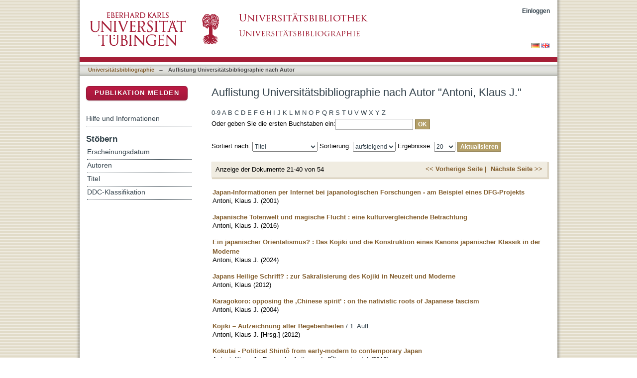

--- FILE ---
content_type: text/html;charset=utf-8
request_url: https://bibliographie.uni-tuebingen.de/xmlui/handle/10900/11221/browse?rpp=20&offset=20&etal=-1&sort_by=-1&type=author&value=Antoni%2C+Klaus+J.&order=ASC
body_size: 60872
content:
<?xml version="1.0" encoding="UTF-8"?>
<!DOCTYPE html PUBLIC "-//W3C//DTD XHTML 1.0 Strict//EN" "http://www.w3.org/TR/xhtml1/DTD/xhtml1-strict.dtd">
<html xmlns="http://www.w3.org/1999/xhtml" class="no-js">
<head>
<meta content="text/html; charset=UTF-8" http-equiv="Content-Type" />
<meta content="IE=edge,chrome=1" http-equiv="X-UA-Compatible" />
<meta content="width=device-width; initial-scale=1.0; maximum-scale=1.0;" name="viewport" />
<link rel="shortcut icon" href="/xmlui/themes/hsbiblio/images/favicon.ico" />
<link rel="apple-touch-icon" href="/xmlui/themes/hsbiblio/images/apple-touch-icon.png" />
<meta name="Generator" content="DSpace 6.3" />
<link type="text/css" rel="stylesheet" media="screen" href="/xmlui/themes/hsbiblio/lib/css/reset.css" />
<link type="text/css" rel="stylesheet" media="screen" href="/xmlui/themes/hsbiblio/lib/css/base.css" />
<link type="text/css" rel="stylesheet" media="screen" href="/xmlui/themes/hsbiblio/lib/css/helper.css" />
<link type="text/css" rel="stylesheet" media="screen" href="/xmlui/themes/hsbiblio/lib/css/jquery-ui-1.8.15.custom.css" />
<link type="text/css" rel="stylesheet" media="screen" href="/xmlui/themes/hsbiblio/lib/css/style.css" />
<link type="text/css" rel="stylesheet" media="screen" href="/xmlui/themes/hsbiblio/lib/css/authority-control.css" />
<link type="text/css" rel="stylesheet" media="screen" href="/xmlui/themes/hsbiblio/../../static/css/uniTuebingen.css" />
<link type="text/css" rel="stylesheet" media="screen" href="/xmlui/themes/hsbiblio/../../static/css/bibliographie.css" />
<link type="text/css" rel="stylesheet" media="handheld" href="/xmlui/themes/hsbiblio/lib/css/handheld.css" />
<link type="text/css" rel="stylesheet" media="print" href="/xmlui/themes/hsbiblio/lib/css/print.css" />
<link type="text/css" rel="stylesheet" media="all" href="/xmlui/themes/hsbiblio/lib/css/media.css" />
<link type="application/opensearchdescription+xml" rel="search" href="https://bibliographie.uni-tuebingen.de:443/xmlui/open-search/description.xml" title="DSpace" />
<script type="text/javascript">
                                //Clear default text of empty text areas on focus
                                function tFocus(element)
                                {
                                        if (element.value == ' '){element.value='';}
                                }
                                //Clear default text of empty text areas on submit
                                function tSubmit(form)
                                {
                                        var defaultedElements = document.getElementsByTagName("textarea");
                                        for (var i=0; i != defaultedElements.length; i++){
                                                if (defaultedElements[i].value == ' '){
                                                        defaultedElements[i].value='';}}
                                }
                                //Disable pressing 'enter' key to submit a form (otherwise pressing 'enter' causes a submission to start over)
                                function disableEnterKey(e)
                                {
                                     var key;

                                     if(window.event)
                                          key = window.event.keyCode;     //Internet Explorer
                                     else
                                          key = e.which;     //Firefox and Netscape

                                     if(key == 13)  //if "Enter" pressed, then disable!
                                          return false;
                                     else
                                          return true;
                                }

                                function FnArray()
                                {
                                    this.funcs = new Array;
                                }

                                FnArray.prototype.add = function(f)
                                {
                                    if( typeof f!= "function" )
                                    {
                                        f = new Function(f);
                                    }
                                    this.funcs[this.funcs.length] = f;
                                };

                                FnArray.prototype.execute = function()
                                {
                                    for( var i=0; i < this.funcs.length; i++ )
                                    {
                                        this.funcs[i]();
                                    }
                                };

                                var runAfterJSImports = new FnArray();
            </script>
<script xmlns:i18n="http://apache.org/cocoon/i18n/2.1" type="text/javascript" src="/xmlui/themes/hsbiblio/lib/js/modernizr-1.7.min.js"> </script>
<title>Auflistung  Universitätsbibliographie nach Autor "Antoni, Klaus J."</title>
</head><!--[if lt IE 7 ]> <body class="ie6"> <![endif]-->
                <!--[if IE 7 ]>    <body class="ie7"> <![endif]-->
                <!--[if IE 8 ]>    <body class="ie8"> <![endif]-->
                <!--[if IE 9 ]>    <body class="ie9"> <![endif]-->
                <!--[if (gt IE 9)|!(IE)]><!--><body><!--<![endif]-->
<div xmlns:i18n="http://apache.org/cocoon/i18n/2.1" xmlns="http://di.tamu.edu/DRI/1.0/" id="page">
<div id="ds-main">
<div id="ds-header-wrapper">
<div class="clearfix" id="ds-header">
<a id="ds-header-logo-link" href="http://www.uni-tuebingen.de" target="_blank">
<span id="ds-header-logo"> </span>
</a>
<a id="ds-header-logo-link" href="https://bibliographie.uni-tuebingen.de">
<span id="ds-header-logo-ub"> </span>
</a>
<h1 class="pagetitle visuallyhidden">Auflistung  Universitätsbibliographie nach Autor "Antoni, Klaus J."</h1>
<h2 xmlns:i18n="http://apache.org/cocoon/i18n/2.1" xmlns="http://di.tamu.edu/DRI/1.0/" class="static-pagetitle visuallyhidden">DSpace Repositorium (Manakin basiert)</h2>
<div xmlns:i18n="http://apache.org/cocoon/i18n/2.1" id="ds-user-box">
<p>
<a href="/xmlui/login">Einloggen</a>
</p>
</div>
</div>
</div>
<div xmlns:i18n="http://apache.org/cocoon/i18n/2.1" id="ds-trail-wrapper">
<div id="ds-language-selection">
<a href="&#10;   &#9;&#9;&#9;&#9;&#9;&#9;&#9;javascript:window.location.search = '?locale-attribute=de';&#10;&#9;&#9;&#9;&#9;&#9;&#9;">
<img src="/xmlui/static/gfx/flag_de.png" />
</a>
<a href="&#10;   &#9;&#9;&#9;&#9;&#9;&#9;&#9;javascript:window.location.search = '?locale-attribute=en';&#10;&#9;&#9;&#9;&#9;&#9;&#9;">
<img src="/xmlui/static/gfx/flag_en.png" />
</a>
</div>
<ul id="ds-trail">
<li class="ds-trail-link first-link ">
<a href="/xmlui/">Publikationsdienste</a>
</li>
<li xmlns:i18n="http://apache.org/cocoon/i18n/2.1" xmlns="http://di.tamu.edu/DRI/1.0/" class="ds-trail-arrow">→</li>
<li class="ds-trail-link ">
<a href="/xmlui/handle/10900/11221">Universitätsbibliographie</a>
</li>
<li class="ds-trail-arrow">→</li>
<li class="ds-trail-link last-link">Auflistung  Universitätsbibliographie nach Autor</li>
<a xmlns:i18n="http://apache.org/cocoon/i18n/2.1" xmlns="http://di.tamu.edu/DRI/1.0/" href="javascript:window.history.back();" id="utue_back_button">« zurück</a>
</ul>
</div>
<div xmlns:i18n="http://apache.org/cocoon/i18n/2.1" class="hidden" id="no-js-warning-wrapper">
<div id="no-js-warning">
<div class="notice failure">JavaScript is disabled for your browser. Some features of this site may not work without it.</div>
</div>
</div>
<div id="ds-content-wrapper">
<div class="clearfix" id="ds-content">
<div id="ds-body">
<h1 class="ds-div-head">Auflistung  Universitätsbibliographie nach Autor "Antoni, Klaus J."</h1>
<div xmlns:i18n="http://apache.org/cocoon/i18n/2.1" xmlns="http://di.tamu.edu/DRI/1.0/" id="aspect_artifactbrowser_ConfigurableBrowse_div_browse-by-author" class="ds-static-div primary">
<form id="aspect_artifactbrowser_ConfigurableBrowse_div_browse-navigation" class="ds-interactive-div secondary navigation" action="browse" method="post" onsubmit="javascript:tSubmit(this);">
<p id="aspect_artifactbrowser_ConfigurableBrowse_p_hidden-fields" class="ds-paragraph hidden">
<input id="aspect_artifactbrowser_ConfigurableBrowse_field_rpp" class="ds-hidden-field" name="rpp" type="hidden" value="20" />
<input id="aspect_artifactbrowser_ConfigurableBrowse_field_sort_by" class="ds-hidden-field" name="sort_by" type="hidden" value="-1" />
<input id="aspect_artifactbrowser_ConfigurableBrowse_field_type" class="ds-hidden-field" name="type" type="hidden" value="author" />
<input id="aspect_artifactbrowser_ConfigurableBrowse_field_value" class="ds-hidden-field" name="value" type="hidden" value="Antoni, Klaus J." />
<input id="aspect_artifactbrowser_ConfigurableBrowse_field_etal" class="ds-hidden-field" name="etal" type="hidden" value="-1" />
<input id="aspect_artifactbrowser_ConfigurableBrowse_field_order" class="ds-hidden-field" name="order" type="hidden" value="ASC" />
</p>
<ul id="aspect_artifactbrowser_ConfigurableBrowse_list_jump-list" class="ds-simple-list alphabet">
<li class="ds-simple-list-item">
<a href="browse?rpp=20&amp;etal=-1&amp;sort_by=-1&amp;type=author&amp;starts_with=0&amp;order=ASC">0-9</a>
</li>
<li class="ds-simple-list-item">
<a href="browse?rpp=20&amp;etal=-1&amp;sort_by=-1&amp;type=author&amp;starts_with=A&amp;order=ASC">A</a>
</li>
<li class="ds-simple-list-item">
<a href="browse?rpp=20&amp;etal=-1&amp;sort_by=-1&amp;type=author&amp;starts_with=B&amp;order=ASC">B</a>
</li>
<li class="ds-simple-list-item">
<a href="browse?rpp=20&amp;etal=-1&amp;sort_by=-1&amp;type=author&amp;starts_with=C&amp;order=ASC">C</a>
</li>
<li class="ds-simple-list-item">
<a href="browse?rpp=20&amp;etal=-1&amp;sort_by=-1&amp;type=author&amp;starts_with=D&amp;order=ASC">D</a>
</li>
<li class="ds-simple-list-item">
<a href="browse?rpp=20&amp;etal=-1&amp;sort_by=-1&amp;type=author&amp;starts_with=E&amp;order=ASC">E</a>
</li>
<li class="ds-simple-list-item">
<a href="browse?rpp=20&amp;etal=-1&amp;sort_by=-1&amp;type=author&amp;starts_with=F&amp;order=ASC">F</a>
</li>
<li class="ds-simple-list-item">
<a href="browse?rpp=20&amp;etal=-1&amp;sort_by=-1&amp;type=author&amp;starts_with=G&amp;order=ASC">G</a>
</li>
<li class="ds-simple-list-item">
<a href="browse?rpp=20&amp;etal=-1&amp;sort_by=-1&amp;type=author&amp;starts_with=H&amp;order=ASC">H</a>
</li>
<li class="ds-simple-list-item">
<a href="browse?rpp=20&amp;etal=-1&amp;sort_by=-1&amp;type=author&amp;starts_with=I&amp;order=ASC">I</a>
</li>
<li class="ds-simple-list-item">
<a href="browse?rpp=20&amp;etal=-1&amp;sort_by=-1&amp;type=author&amp;starts_with=J&amp;order=ASC">J</a>
</li>
<li class="ds-simple-list-item">
<a href="browse?rpp=20&amp;etal=-1&amp;sort_by=-1&amp;type=author&amp;starts_with=K&amp;order=ASC">K</a>
</li>
<li class="ds-simple-list-item">
<a href="browse?rpp=20&amp;etal=-1&amp;sort_by=-1&amp;type=author&amp;starts_with=L&amp;order=ASC">L</a>
</li>
<li class="ds-simple-list-item">
<a href="browse?rpp=20&amp;etal=-1&amp;sort_by=-1&amp;type=author&amp;starts_with=M&amp;order=ASC">M</a>
</li>
<li class="ds-simple-list-item">
<a href="browse?rpp=20&amp;etal=-1&amp;sort_by=-1&amp;type=author&amp;starts_with=N&amp;order=ASC">N</a>
</li>
<li class="ds-simple-list-item">
<a href="browse?rpp=20&amp;etal=-1&amp;sort_by=-1&amp;type=author&amp;starts_with=O&amp;order=ASC">O</a>
</li>
<li class="ds-simple-list-item">
<a href="browse?rpp=20&amp;etal=-1&amp;sort_by=-1&amp;type=author&amp;starts_with=P&amp;order=ASC">P</a>
</li>
<li class="ds-simple-list-item">
<a href="browse?rpp=20&amp;etal=-1&amp;sort_by=-1&amp;type=author&amp;starts_with=Q&amp;order=ASC">Q</a>
</li>
<li class="ds-simple-list-item">
<a href="browse?rpp=20&amp;etal=-1&amp;sort_by=-1&amp;type=author&amp;starts_with=R&amp;order=ASC">R</a>
</li>
<li class="ds-simple-list-item">
<a href="browse?rpp=20&amp;etal=-1&amp;sort_by=-1&amp;type=author&amp;starts_with=S&amp;order=ASC">S</a>
</li>
<li class="ds-simple-list-item">
<a href="browse?rpp=20&amp;etal=-1&amp;sort_by=-1&amp;type=author&amp;starts_with=T&amp;order=ASC">T</a>
</li>
<li class="ds-simple-list-item">
<a href="browse?rpp=20&amp;etal=-1&amp;sort_by=-1&amp;type=author&amp;starts_with=U&amp;order=ASC">U</a>
</li>
<li class="ds-simple-list-item">
<a href="browse?rpp=20&amp;etal=-1&amp;sort_by=-1&amp;type=author&amp;starts_with=V&amp;order=ASC">V</a>
</li>
<li class="ds-simple-list-item">
<a href="browse?rpp=20&amp;etal=-1&amp;sort_by=-1&amp;type=author&amp;starts_with=W&amp;order=ASC">W</a>
</li>
<li class="ds-simple-list-item">
<a href="browse?rpp=20&amp;etal=-1&amp;sort_by=-1&amp;type=author&amp;starts_with=X&amp;order=ASC">X</a>
</li>
<li class="ds-simple-list-item">
<a href="browse?rpp=20&amp;etal=-1&amp;sort_by=-1&amp;type=author&amp;starts_with=Y&amp;order=ASC">Y</a>
</li>
<li class="ds-simple-list-item">
<a href="browse?rpp=20&amp;etal=-1&amp;sort_by=-1&amp;type=author&amp;starts_with=Z&amp;order=ASC">Z</a>
</li>
</ul>
<p class="ds-paragraph">Oder geben Sie die ersten Buchstaben ein:<input xmlns:i18n="http://apache.org/cocoon/i18n/2.1" xmlns="http://www.w3.org/1999/xhtml" id="aspect_artifactbrowser_ConfigurableBrowse_field_starts_with" class="ds-text-field" name="starts_with" type="text" value="" title="Auflistung von Dokumenten, die mit diesen Buchstaben anfangen" />
<input xmlns:i18n="http://apache.org/cocoon/i18n/2.1" id="aspect_artifactbrowser_ConfigurableBrowse_field_submit" class="ds-button-field" name="submit" type="submit" value="OK" />
</p>
</form>
<form id="aspect_artifactbrowser_ConfigurableBrowse_div_browse-controls" class="ds-interactive-div browse controls" action="browse?resetOffset=true" method="post" onsubmit="javascript:tSubmit(this);">
<p id="aspect_artifactbrowser_ConfigurableBrowse_p_hidden-fields" class="ds-paragraph hidden">
<input id="aspect_artifactbrowser_ConfigurableBrowse_field_type" class="ds-hidden-field" name="type" type="hidden" value="author" />
<input id="aspect_artifactbrowser_ConfigurableBrowse_field_value" class="ds-hidden-field" name="value" type="hidden" value="Antoni, Klaus J." />
</p>
<p class="ds-paragraph">Sortiert nach: <select xmlns:i18n="http://apache.org/cocoon/i18n/2.1" xmlns="http://www.w3.org/1999/xhtml" id="aspect_artifactbrowser_ConfigurableBrowse_field_sort_by" class="ds-select-field" name="sort_by">
<option value="1">Titel</option>
<option xmlns="http://di.tamu.edu/DRI/1.0/" value="2">Erscheinungsdatum</option>
<option xmlns="http://di.tamu.edu/DRI/1.0/" value="3">Zugangsdatum</option>
</select> Sortierung: <select xmlns="http://www.w3.org/1999/xhtml" xmlns:i18n="http://apache.org/cocoon/i18n/2.1" id="aspect_artifactbrowser_ConfigurableBrowse_field_order" class="ds-select-field" name="order">
<option value="ASC" selected="selected">aufsteigend</option>
<option xmlns="http://di.tamu.edu/DRI/1.0/" value="DESC">absteigend</option>
</select> Ergebnisse: <select xmlns="http://www.w3.org/1999/xhtml" xmlns:i18n="http://apache.org/cocoon/i18n/2.1" id="aspect_artifactbrowser_ConfigurableBrowse_field_rpp" class="ds-select-field" name="rpp">
<option value="5">5</option>
<option value="10">10</option>
<option value="20" selected="selected">20</option>
<option value="40">40</option>
<option value="60">60</option>
<option value="80">80</option>
<option value="100">100</option>
</select>
<input xmlns:i18n="http://apache.org/cocoon/i18n/2.1" id="aspect_artifactbrowser_ConfigurableBrowse_field_update" class="ds-button-field" name="update" type="submit" value="Aktualisieren" />
</p>
</form>
<div class="pagination clearfix top">
<p class="pagination-info">Anzeige der Dokumente 21-40 von 54</p>
<ul xmlns:i18n="http://apache.org/cocoon/i18n/2.1" class="pagination-links">
<li>
<a class="previous-page-link" href="browse?rpp=20&amp;offset=0&amp;etal=-1&amp;sort_by=-1&amp;type=author&amp;value=Antoni%2C+Klaus+J.&amp;order=ASC"> &lt;&lt; Vorherige Seite |</a>
</li>
<li xmlns:i18n="http://apache.org/cocoon/i18n/2.1">
<a class="next-page-link" href="browse?rpp=20&amp;offset=40&amp;etal=-1&amp;sort_by=-1&amp;type=author&amp;value=Antoni%2C+Klaus+J.&amp;order=ASC">Nächste Seite &gt;&gt; </a>
</li>
</ul>
</div>
<div xmlns:i18n="http://apache.org/cocoon/i18n/2.1" id="aspect_artifactbrowser_ConfigurableBrowse_div_browse-by-author-results" class="ds-static-div primary">
<ul xmlns:oreatom="http://www.openarchives.org/ore/atom/" xmlns:ore="http://www.openarchives.org/ore/terms/" xmlns:atom="http://www.w3.org/2005/Atom" class="ds-artifact-list">
<!-- External Metadata URL: cocoon://metadata/handle/10900/106638/mets.xml?sections=dmdSec,fileSec&fileGrpTypes=THUMBNAIL-->
<li class="ds-artifact-item odd">
<div class="artifact-description">
<div class="artifact-title">
<a href="/xmlui/handle/10900/106638">Japan-Informationen per Internet bei japanologischen Forschungen - am Beispiel eines DFG-Projekts</a>
<span class="Z3988" title="ctx_ver=Z39.88-2004&amp;rft_val_fmt=info%3Aofi%2Ffmt%3Akev%3Amtx%3Adc&amp;rft_id=http%3A%2F%2Fhdl.handle.net%2F10900%2F106638&amp;rfr_id=info%3Asid%2Fdspace.org%3Arepository&amp;rft.personen=Antoni%2C+Klaus+J.%2F132829789&amp;rft.publikation=108-119&amp;rft.personen=Antoni%2C+Klaus+J.&amp;rft.isPartOf=Asien+-+Hamburg+%3A+DGA&amp;rft.isPartOf=79&amp;rft.isPartOf=%282001%29&amp;rft.publikation=o120&amp;rft.publikation=2008&amp;rft.artikel=1660754194" />
</div>
<div class="artifact-info">
<span class="author">
<span>Antoni, Klaus J.</span>
</span> <span class="publisher-date">(<span class="date">2001</span>)</span>
</div>
</div>
</li>
<!-- External Metadata URL: cocoon://metadata/handle/10900/106586/mets.xml?sections=dmdSec,fileSec&fileGrpTypes=THUMBNAIL-->
<li class="ds-artifact-item even">
<div class="artifact-description">
<div class="artifact-title">
<a href="/xmlui/handle/10900/106586">Japanische Totenwelt und magische Flucht : eine kulturvergleichende Betrachtung</a>
<span class="Z3988" title="ctx_ver=Z39.88-2004&amp;rft_val_fmt=info%3Aofi%2Ffmt%3Akev%3Amtx%3Adc&amp;rft_id=http%3A%2F%2Fhdl.handle.net%2F10900%2F106586&amp;rfr_id=info%3Asid%2Fdspace.org%3Arepository&amp;rft.personen=Antoni%2C+Klaus+J.%2F132829789&amp;rft.publikation=67-93&amp;rft.personen=Antoni%2C+Klaus+J.&amp;rft.publikation=Werden+und+Vergehen+-+Berlin+%3A+LIT%2C+2016&amp;rft.titel=Klaus+Antoni&amp;rft.publikation=o120&amp;rft.publikation=2008&amp;rft.artikel=1727545117" />
</div>
<div class="artifact-info">
<span class="author">
<span>Antoni, Klaus J.</span>
</span> <span class="publisher-date">(<span class="date">2016</span>)</span>
</div>
</div>
</li>
<!-- External Metadata URL: cocoon://metadata/handle/10900/162843/mets.xml?sections=dmdSec,fileSec&fileGrpTypes=THUMBNAIL-->
<li class="ds-artifact-item odd">
<div class="artifact-description">
<div class="artifact-title">
<a href="/xmlui/handle/10900/162843">Ein japanischer Orientalismus? : Das Kojiki und die Konstruktion eines Kanons japanischer Klassik in der Moderne</a>
<span class="Z3988" title="ctx_ver=Z39.88-2004&amp;rft_val_fmt=info%3Aofi%2Ffmt%3Akev%3Amtx%3Adc&amp;rft_id=http%3A%2F%2Fhdl.handle.net%2F10900%2F162843&amp;rfr_id=info%3Asid%2Fdspace.org%3Arepository&amp;rft.personen=Antoni%2C+Klaus+J.%2F132829789&amp;rft.publikation=225-240&amp;rft.personen=Antoni%2C+Klaus+J.&amp;rft.publikation=1+Online-Ressource&amp;rft.publikation=Prek%C3%A4res+Wissen+-+Leipzig+%3A+Evangelische+Verlagsanstalt%2C+2024&amp;rft.titel=Klaus+Antoni&amp;rft.publikation=o034&amp;rft.publikation=2502&amp;rft.artikel=1917820496" />
</div>
<div class="artifact-info">
<span class="author">
<span>Antoni, Klaus J.</span>
</span> <span class="publisher-date">(<span class="date">2024</span>)</span>
</div>
</div>
</li>
<!-- External Metadata URL: cocoon://metadata/handle/10900/106600/mets.xml?sections=dmdSec,fileSec&fileGrpTypes=THUMBNAIL-->
<li class="ds-artifact-item even">
<div class="artifact-description">
<div class="artifact-title">
<a href="/xmlui/handle/10900/106600">Japans Heilige Schrift? : zur Sakralisierung des Kojiki in Neuzeit und Moderne</a>
<span class="Z3988" title="ctx_ver=Z39.88-2004&amp;rft_val_fmt=info%3Aofi%2Ffmt%3Akev%3Amtx%3Adc&amp;rft_id=http%3A%2F%2Fhdl.handle.net%2F10900%2F106600&amp;rfr_id=info%3Asid%2Fdspace.org%3Arepository&amp;rft.publikation=83-117&amp;rft.personen=Antoni%2C+Klaus&amp;rft.publikation=Religi%C3%B6se+Tradierung+in+Japan+-+Halle+an+der+Saale+%3A+Universit%C3%A4tsverl.+Halle-Wittenberg%2C+2012&amp;rft.publikation=o120&amp;rft.publikation=2008&amp;rft.artikel=77026820X" />
</div>
<div class="artifact-info">
<span class="author">
<span>Antoni, Klaus</span>
</span> <span class="publisher-date">(<span class="date">2012</span>)</span>
</div>
</div>
</li>
<!-- External Metadata URL: cocoon://metadata/handle/10900/106622/mets.xml?sections=dmdSec,fileSec&fileGrpTypes=THUMBNAIL-->
<li class="ds-artifact-item odd">
<div class="artifact-description">
<div class="artifact-title">
<a href="/xmlui/handle/10900/106622">Karagokoro: opposing the ‚Chinese spirit’ : on the nativistic roots of Japanese fascism</a>
<span class="Z3988" title="ctx_ver=Z39.88-2004&amp;rft_val_fmt=info%3Aofi%2Ffmt%3Akev%3Amtx%3Adc&amp;rft_id=http%3A%2F%2Fhdl.handle.net%2F10900%2F106622&amp;rfr_id=info%3Asid%2Fdspace.org%3Arepository&amp;rft.personen=Antoni%2C+Klaus+J.%2F132829789&amp;rft.publikation=49-72&amp;rft.personen=Antoni%2C+Klaus+J.&amp;rft.publikation=Japan+in+the+Fascist+era+-+1.+ed.+-+New+York%2C+NY+%5Bu.a.%5D+%3A+Palgrave+Macmillan%2C+2004&amp;rft.titel=Klaus+Antoni&amp;rft.publikation=o120&amp;rft.publikation=2008&amp;rft.artikel=1727138090" />
</div>
<div class="artifact-info">
<span class="author">
<span>Antoni, Klaus J.</span>
</span> <span class="publisher-date">(<span class="date">2004</span>)</span>
</div>
</div>
</li>
<!-- External Metadata URL: cocoon://metadata/handle/10900/65123/mets.xml?sections=dmdSec,fileSec&fileGrpTypes=THUMBNAIL-->
<li class="ds-artifact-item even">
<div class="artifact-description">
<div class="artifact-title">
<a href="/xmlui/handle/10900/65123">Kojiki – Aufzeichnung alter Begebenheiten</a> / 1. Aufl.<span class="Z3988" title="ctx_ver=Z39.88-2004&amp;rft_val_fmt=info%3Aofi%2Ffmt%3Akev%3Amtx%3Adc&amp;rft_id=978-3-458-70036-4&amp;rft_id=3-458-70036-6&amp;rft_id=http%3A%2F%2Fhdl.handle.net%2F10900%2F65123&amp;rfr_id=info%3Asid%2Fdspace.org%3Arepository&amp;rft.artikel=36789520X&amp;rft.personen=Antoni%2C+Klaus+J.+%5BHrsg.%5D%2F132829789&amp;rft.personen=Antoni%2C+Klaus+J.+%5BHrsg.%5D&amp;rft.publikation=825+S.&amp;rft.publikation=1.+Aufl.&amp;rft.titel=aus+dem+Altjapan.+und+Chin.+%C3%BCbers.++und+hrsg.+von+Klaus+Antoni&amp;rft.publikation=1208&amp;rft.publikation=100" />
</div>
<div class="artifact-info">
<span class="author">
<span>Antoni, Klaus J. [Hrsg.]</span>
</span> <span class="publisher-date">(<span class="date">2012</span>)</span>
</div>
</div>
</li>
<!-- External Metadata URL: cocoon://metadata/handle/10900/117959/mets.xml?sections=dmdSec,fileSec&fileGrpTypes=THUMBNAIL-->
<li class="ds-artifact-item odd">
<div class="artifact-description">
<div class="artifact-title">
<a href="/xmlui/handle/10900/117959">Kokutai - Political Shintô from early-modern to contemporary Japan</a>
<span class="Z3988" title="ctx_ver=Z39.88-2004&amp;rft_val_fmt=info%3Aofi%2Ffmt%3Akev%3Amtx%3Adc&amp;rft_id=http%3A%2F%2Fhdl.handle.net%2F10900%2F117959&amp;rfr_id=info%3Asid%2Fdspace.org%3Arepository&amp;rft.kommentar=%3B%3BErscheint+auch+als+Druck-Ausgabe&amp;rft.personen=Antoni%2C+Klaus+J.%2F132829789&amp;rft.personen=Pasquale%2C+Anthony+de+%5B%C3%9CbersetzerIn%5D%2F495475890&amp;rft.personen=Antoni%2C+Klaus+J.&amp;rft.personen=Pasquale%2C+Anthony+de+%5B%C3%9CbersetzerIn%5D&amp;rft.publikation=1+Online-Ressource+%28422+Seiten%29&amp;rft.titel=Klaus+Antoni+%3B+translation%3A+Anthony+De+Pasquale+et+al.&amp;rft.publikation=opus&amp;rft.publikation=1603&amp;rft.publikation=20&amp;rft.publikation=5+Philosophische+Fakult%C3%A4t&amp;rft.artikel=1655987526" />
</div>
<div class="artifact-info">
<span class="author">
<span>Antoni, Klaus J.</span>; <span>Pasquale, Anthony de [ÜbersetzerIn]</span>
</span> <span class="publisher-date">(<span class="date">2016</span>)</span>
</div>
</div>
</li>
<!-- External Metadata URL: cocoon://metadata/handle/10900/106604/mets.xml?sections=dmdSec,fileSec&fileGrpTypes=THUMBNAIL-->
<li class="ds-artifact-item even">
<div class="artifact-description">
<div class="artifact-title">
<a href="/xmlui/handle/10900/106604">Kotodama - Aspekte der Sprachmagie in Lyrik und Mythologie des alten Japan</a>
<span class="Z3988" title="ctx_ver=Z39.88-2004&amp;rft_val_fmt=info%3Aofi%2Ffmt%3Akev%3Amtx%3Adc&amp;rft_id=http%3A%2F%2Fhdl.handle.net%2F10900%2F106604&amp;rfr_id=info%3Asid%2Fdspace.org%3Arepository&amp;rft.personen=Antoni%2C+Klaus+J.%2F132829789&amp;rft.publikation=159-175&amp;rft.personen=Antoni%2C+Klaus+J.&amp;rft.publikation=Kulturen+des+Dialogs+-+1.+Aufl.+-+Baden-Baden+%3A+Nomos+Verl.-Ges.%2C+2011&amp;rft.titel=Klaus+Antoni&amp;rft.publikation=o120&amp;rft.publikation=2008&amp;rft.artikel=748904603" />
</div>
<div class="artifact-info">
<span class="author">
<span>Antoni, Klaus J.</span>
</span> <span class="publisher-date">(<span class="date">2011</span>)</span>
</div>
</div>
</li>
<!-- External Metadata URL: cocoon://metadata/handle/10900/65122/mets.xml?sections=dmdSec,fileSec&fileGrpTypes=THUMBNAIL-->
<li class="ds-artifact-item odd">
<div class="artifact-description">
<div class="artifact-title">
<a href="/xmlui/handle/10900/65122">Kotodama and the Kojiki : the Japanese "Word Soul" between mythology, spiritual magic, and political ideology</a>
<span class="Z3988" title="ctx_ver=Z39.88-2004&amp;rft_val_fmt=info%3Aofi%2Ffmt%3Akev%3Amtx%3Adc&amp;rft_id=http%3A%2F%2Fhdl.handle.net%2F10900%2F65122&amp;rfr_id=info%3Asid%2Fdspace.org%3Arepository&amp;rft.artikel=370901002&amp;rft.personen=Antoni%2C+Klaus+J.%2F132829789&amp;rft.personen=Antoni%2C+Klaus+J.&amp;rft.titel=Klaus+Antoni&amp;rft.publikation=opus&amp;rft.publikation=1209&amp;rft.publikation=290" />
</div>
<div class="artifact-info">
<span class="author">
<span>Antoni, Klaus J.</span>
</span> <span class="publisher-date">(<span class="date">2012</span>)</span>
</div>
</div>
</li>
<!-- External Metadata URL: cocoon://metadata/handle/10900/104950/mets.xml?sections=dmdSec,fileSec&fileGrpTypes=THUMBNAIL-->
<li class="ds-artifact-item even">
<div class="artifact-description">
<div class="artifact-title">
<a href="/xmlui/handle/10900/104950">Laßt die Universitäten endlich in Ruhe! : Ein Brief aus Harvard</a>
<span class="Z3988" title="ctx_ver=Z39.88-2004&amp;rft_val_fmt=info%3Aofi%2Ffmt%3Akev%3Amtx%3Adc&amp;rft_id=http%3A%2F%2Fhdl.handle.net%2F10900%2F104950&amp;rfr_id=info%3Asid%2Fdspace.org%3Arepository&amp;rft.kommentar=%3B%3BNachdrucke+in%3A+SPIEGEL-online%2C+20.11.2005%3B+%282%29+Westdeutsche+Allgemeine+Zeitung%2C+Nr.+291%2C+Donnerstag%2C+15.12.+2005%3B+%283%29+Forschung+%26+Lehre%2C+13.+Jg.%2C+Nr.+1%2C+2006%3A+20+-+22.&amp;rft.publikation=S.+20-22&amp;rft.personen=Antoni%2C+Klaus+J.&amp;rft.isPartOf=Frankfurter+Allgemeine+Sonntagszeitung&amp;rft.isPartOf=31+%2820.November+2005%29&amp;rft.isPartOf=46&amp;rft.publikation=Forschung+%26+Lehre&amp;rft.artikel=1692821407" />
</div>
<div class="artifact-info">
<span class="author">
<span>Antoni, Klaus J.</span>
</span> <span class="publisher-date">(<span class="date">2005</span>)</span>
</div>
</div>
</li>
<!-- External Metadata URL: cocoon://metadata/handle/10900/106613/mets.xml?sections=dmdSec,fileSec&fileGrpTypes=THUMBNAIL-->
<li class="ds-artifact-item odd">
<div class="artifact-description">
<div class="artifact-title">
<a href="/xmlui/handle/10900/106613">Die Macht der Bilder : Religion und Ideologie in der interkulturellen Wahrnehmung Japans</a>
<span class="Z3988" title="ctx_ver=Z39.88-2004&amp;rft_val_fmt=info%3Aofi%2Ffmt%3Akev%3Amtx%3Adc&amp;rft_id=http%3A%2F%2Fhdl.handle.net%2F10900%2F106613&amp;rfr_id=info%3Asid%2Fdspace.org%3Arepository&amp;rft.personen=Antoni%2C+Klaus+J.%2F132829789&amp;rft.publikation=95-108&amp;rft.personen=Antoni%2C+Klaus+J.&amp;rft.publikation=Irmela+Hijiya-Kirschnereit+zu+Ehren+-+M%C3%BCnchen+%3A+Iudicium-Verl.%2C+2008&amp;rft.titel=Klaus+Antoni&amp;rft.publikation=o120&amp;rft.publikation=2008&amp;rft.artikel=1388030330" />
</div>
<div class="artifact-info">
<span class="author">
<span>Antoni, Klaus J.</span>
</span> <span class="publisher-date">(<span class="date">2008</span>)</span>
</div>
</div>
</li>
<!-- External Metadata URL: cocoon://metadata/handle/10900/106591/mets.xml?sections=dmdSec,fileSec&fileGrpTypes=THUMBNAIL-->
<li class="ds-artifact-item even">
<div class="artifact-description">
<div class="artifact-title">
<a href="/xmlui/handle/10900/106591">On politics and the comparative study of japanese mythology</a>
<span class="Z3988" title="ctx_ver=Z39.88-2004&amp;rft_val_fmt=info%3Aofi%2Ffmt%3Akev%3Amtx%3Adc&amp;rft_id=http%3A%2F%2Fhdl.handle.net%2F10900%2F106591&amp;rfr_id=info%3Asid%2Fdspace.org%3Arepository&amp;rft.personen=Antoni%2C+Klaus+J.%2F132829789&amp;rft.publikation=255-264&amp;rft.personen=Antoni%2C+Klaus+J.&amp;rft.publikation=Sources+of+mythology+-+Wien+%3A+LIT%2C+2014&amp;rft.titel=Klaus+Antoni&amp;rft.publikation=o120&amp;rft.publikation=2008&amp;rft.artikel=1727532392" />
</div>
<div class="artifact-info">
<span class="author">
<span>Antoni, Klaus J.</span>
</span> <span class="publisher-date">(<span class="date">2014</span>)</span>
</div>
</div>
</li>
<!-- External Metadata URL: cocoon://metadata/handle/10900/106590/mets.xml?sections=dmdSec,fileSec&fileGrpTypes=THUMBNAIL-->
<li class="ds-artifact-item odd">
<div class="artifact-description">
<div class="artifact-title">
<a href="/xmlui/handle/10900/106590">On the religious meaning of a japanese myth : the white hare of Inaba</a>
<span class="Z3988" title="ctx_ver=Z39.88-2004&amp;rft_val_fmt=info%3Aofi%2Ffmt%3Akev%3Amtx%3Adc&amp;rft_id=http%3A%2F%2Fhdl.handle.net%2F10900%2F106590&amp;rfr_id=info%3Asid%2Fdspace.org%3Arepository&amp;rft.personen=Antoni%2C+Klaus+J.%2F132829789&amp;rft.publikation=61-72&amp;rft.personen=Antoni%2C+Klaus+J.&amp;rft.isPartOf=Comparative+mythology+-+Cambridge+MA+%3A+IACM%2C+c%2Fo+Department+of+South+Asian+Studies%2C+Harvard+University&amp;rft.isPartOf=1&amp;rft.isPartOf=1&amp;rft.titel=Klaus+Antoni+%28Eberhard+Karls+University%2C+T%C3%BCbingen%2C+Germany%29&amp;rft.publikation=o120&amp;rft.publikation=2008&amp;rft.artikel=1727543327" />
</div>
<div class="artifact-info">
<span class="author">
<span>Antoni, Klaus J.</span>
</span> <span class="publisher-date">(<span class="date">2015</span>)</span>
</div>
</div>
</li>
<!-- External Metadata URL: cocoon://metadata/handle/10900/106585/mets.xml?sections=dmdSec,fileSec&fileGrpTypes=THUMBNAIL-->
<li class="ds-artifact-item even">
<div class="artifact-description">
<div class="artifact-title">
<a href="/xmlui/handle/10900/106585">Political mythology and the legitimation of imperial power in modern Japan : the case of the "Jinmu-tennō" myth</a>
<span class="Z3988" title="ctx_ver=Z39.88-2004&amp;rft_val_fmt=info%3Aofi%2Ffmt%3Akev%3Amtx%3Adc&amp;rft_id=http%3A%2F%2Fhdl.handle.net%2F10900%2F106585&amp;rfr_id=info%3Asid%2Fdspace.org%3Arepository&amp;rft.personen=Antoni%2C+Klaus+J.%2F132829789&amp;rft.publikation=19-27&amp;rft.personen=Antoni%2C+Klaus+J.&amp;rft.publikation=Power+and+speech+-+Toru%C5%84+%3A+Pracownia+Wydawnicza+Eikon+Dorota+Dominiak%2C+2016&amp;rft.titel=Klaus+Antoni&amp;rft.publikation=o120&amp;rft.publikation=2008&amp;rft.artikel=1727547756" />
</div>
<div class="artifact-info">
<span class="author">
<span>Antoni, Klaus J.</span>
</span> <span class="publisher-date">(<span class="date">2016</span>)</span>
</div>
</div>
</li>
<!-- External Metadata URL: cocoon://metadata/handle/10900/106621/mets.xml?sections=dmdSec,fileSec&fileGrpTypes=THUMBNAIL-->
<li class="ds-artifact-item odd">
<div class="artifact-description">
<div class="artifact-title">
<a href="/xmlui/handle/10900/106621">Das "reine Herz" : Kokoro und die kulturelle Essenz Japans</a>
<span class="Z3988" title="ctx_ver=Z39.88-2004&amp;rft_val_fmt=info%3Aofi%2Ffmt%3Akev%3Amtx%3Adc&amp;rft_id=http%3A%2F%2Fhdl.handle.net%2F10900%2F106621&amp;rfr_id=info%3Asid%2Fdspace.org%3Arepository&amp;rft.personen=Antoni%2C+Klaus+J.%2F132829789&amp;rft.publikation=361-381&amp;rft.personen=Antoni%2C+Klaus+J.&amp;rft.publikation=S%C3%BCnden+des+Worts+-+Hamburg+%3A+Gesellschaft+f%C3%BCr+Natur-+und+V%C3%B6lkerkunde+Ostasiens%2C+2004&amp;rft.titel=Klaus+Antoni&amp;rft.publikation=o120&amp;rft.publikation=2008&amp;rft.artikel=1727138600" />
</div>
<div class="artifact-info">
<span class="author">
<span>Antoni, Klaus J.</span>
</span> <span class="publisher-date">(<span class="date">2004</span>)</span>
</div>
</div>
</li>
<!-- External Metadata URL: cocoon://metadata/handle/10900/106589/mets.xml?sections=dmdSec,fileSec&fileGrpTypes=THUMBNAIL-->
<li class="ds-artifact-item even">
<div class="artifact-description">
<div class="artifact-title">
<a href="/xmlui/handle/10900/106589">Religia, ideologia i tradycjonalizm w Japonii od okresu Meiji : wprowadzenie do problematyki = Religion, ideology and traditionalism in Japan from Meiji period : introduction into the issue</a>
<span class="Z3988" title="ctx_ver=Z39.88-2004&amp;rft_val_fmt=info%3Aofi%2Ffmt%3Akev%3Amtx%3Adc&amp;rft_id=http%3A%2F%2Fhdl.handle.net%2F10900%2F106589&amp;rfr_id=info%3Asid%2Fdspace.org%3Arepository&amp;rft.personen=Antoni%2C+Klaus+J.%2F132829789&amp;rft.publikation=126-133&amp;rft.publikation=126-133&amp;rft.personen=Antoni%2C+Klaus+J.&amp;rft.isPartOf=Sprawy+narodowo%C5%9Bciowe+-+Pozna%C5%84+%3A+CEEOL&amp;rft.isPartOf=47&amp;rft.isPartOf=%282015%29&amp;rft.titel=Klaus+Antoni&amp;rft.publikation=o120&amp;rft.publikation=2008&amp;rft.artikel=1727544315" />
</div>
<div class="artifact-info">
<span class="author">
<span>Antoni, Klaus J.</span>
</span> <span class="publisher-date">(<span class="date">2015</span>)</span>
</div>
</div>
</li>
<!-- External Metadata URL: cocoon://metadata/handle/10900/106642/mets.xml?sections=dmdSec,fileSec&fileGrpTypes=THUMBNAIL-->
<li class="ds-artifact-item odd">
<div class="artifact-description">
<div class="artifact-title">
<a href="/xmlui/handle/10900/106642">Religion and commercialization : the Shinto wedding ritual (shinzenshiki) as an "invented tradition" in Japan</a>
<span class="Z3988" title="ctx_ver=Z39.88-2004&amp;rft_val_fmt=info%3Aofi%2Ffmt%3Akev%3Amtx%3Adc&amp;rft_id=http%3A%2F%2Fhdl.handle.net%2F10900%2F106642&amp;rfr_id=info%3Asid%2Fdspace.org%3Arepository&amp;rft.personen=Antoni%2C+Klaus+J.%2F132829789&amp;rft.publikation=45-54&amp;rft.personen=Antoni%2C+Klaus+J.&amp;rft.isPartOf=Japanese+religions+-+Kyoto+%3A+Center&amp;rft.isPartOf=1&amp;rft.isPartOf=26&amp;rft.titel=Klaus+Antoni&amp;rft.publikation=o120&amp;rft.publikation=2008&amp;rft.artikel=1727000862" />
</div>
<div class="artifact-info">
<span class="author">
<span>Antoni, Klaus J.</span>
</span> <span class="publisher-date">(<span class="date">2000</span>)</span>
</div>
</div>
</li>
<!-- External Metadata URL: cocoon://metadata/handle/10900/106632/mets.xml?sections=dmdSec,fileSec&fileGrpTypes=THUMBNAIL-->
<li class="ds-artifact-item even">
<div class="artifact-description">
<div class="artifact-title">
<a href="/xmlui/handle/10900/106632">Religion and national identity in the Japanese context : [on February 1 - 3, 2001, an international symmposium was held at the University of Tübingen]</a>
<span class="Z3988" title="ctx_ver=Z39.88-2004&amp;rft_val_fmt=info%3Aofi%2Ffmt%3Akev%3Amtx%3Adc&amp;rft_id=3-8258-6043-4&amp;rft_id=http%3A%2F%2Fhdl.handle.net%2F10900%2F106632&amp;rfr_id=info%3Asid%2Fdspace.org%3Arepository&amp;rft.personen=Antoni%2C+Klaus+J.+%5BHrsg.%5D%2F132829789&amp;rft.personen=Antoni%2C+Klaus+J.+%5BHrsg.%5D&amp;rft.publikation=304+Seiten&amp;rft.titel=Klaus+Antoni+...+%28eds.%29&amp;rft.publikation=o120&amp;rft.publikation=2008&amp;rft.publikation=201.720952&amp;rft.publikation=306.60952&amp;rft.publikation=201%2F.72%2F0952&amp;rft.artikel=345481135" />
</div>
<div class="artifact-info">
<span class="author">
<span>Antoni, Klaus J. [Hrsg.]</span>
</span> <span class="publisher-date">(<span class="date">2002</span>)</span>
</div>
</div>
</li>
<!-- External Metadata URL: cocoon://metadata/handle/10900/106582/mets.xml?sections=dmdSec,fileSec&fileGrpTypes=THUMBNAIL-->
<li class="ds-artifact-item odd">
<div class="artifact-description">
<div class="artifact-title">
<a href="/xmlui/handle/10900/106582">[Rezension von: Hardacre, Helen, 1949-, Shinto]</a>
<span class="Z3988" title="ctx_ver=Z39.88-2004&amp;rft_val_fmt=info%3Aofi%2Ffmt%3Akev%3Amtx%3Adc&amp;rft_id=http%3A%2F%2Fhdl.handle.net%2F10900%2F106582&amp;rfr_id=info%3Asid%2Fdspace.org%3Arepository&amp;rft.personen=Antoni%2C+Klaus+J.%2F132829789&amp;rft.personen=Hardacre%2C+Helen+%5BVerfasserIn+des+Bezugswerks%5D%2F164791043&amp;rft.publikation=575-577&amp;rft.personen=Antoni%2C+Klaus+J.&amp;rft.personen=Hardacre%2C+Helen+%5BVerfasserIn+des+Bezugswerks%5D&amp;rft.isPartOf=The+journal+of+religion+-+Chicago%2C+Ill.+%3A+Univ.+of+Chicago+Press&amp;rft.isPartOf=4&amp;rft.isPartOf=98&amp;rft.titel=Klaus+Antoni%2C+University+of+T%C3%BCbingen&amp;rft.publikation=o120&amp;rft.publikation=2008&amp;rft.artikel=1728117259" />
</div>
<div class="artifact-info">
<span class="author">
<span>Antoni, Klaus J.</span>; <span>Hardacre, Helen [VerfasserIn des Bezugswerks]</span>
</span> <span class="publisher-date">(<span class="date">2018</span>)</span>
</div>
</div>
</li>
<!-- External Metadata URL: cocoon://metadata/handle/10900/106628/mets.xml?sections=dmdSec,fileSec&fileGrpTypes=THUMBNAIL-->
<li class="ds-artifact-item even">
<div class="artifact-description">
<div class="artifact-title">
<a href="/xmlui/handle/10900/106628">[Rezension von: Kaempfer, Engelbert, 1651-1716, Werke]</a>
<span class="Z3988" title="ctx_ver=Z39.88-2004&amp;rft_val_fmt=info%3Aofi%2Ffmt%3Akev%3Amtx%3Adc&amp;rft_id=http%3A%2F%2Fhdl.handle.net%2F10900%2F106628&amp;rfr_id=info%3Asid%2Fdspace.org%3Arepository&amp;rft.personen=Antoni%2C+Klaus+J.%2F132829789&amp;rft.personen=Kaempfer%2C+Engelbert+%5BVerfasserIn+des+Bezugswerks%5D%2F16162989X&amp;rft.publikation=225-237&amp;rft.personen=Antoni%2C+Klaus+J.&amp;rft.personen=Kaempfer%2C+Engelbert+%5BVerfasserIn+des+Bezugswerks%5D&amp;rft.isPartOf=Nachrichten+der+Gesellschaft+f%C3%BCr+Natur-+und+V%C3%B6lkerkunde+Ostasiens%2C+Hamburg+-+Hamburg+%3A+Univ.+Hamburg&amp;rft.isPartOf=171%2F172&amp;rft.titel=Klaus+Antoni+%28T%C3%BCbingen%29&amp;rft.publikation=o120&amp;rft.publikation=2008&amp;rft.artikel=172811425X" />
</div>
<div class="artifact-info">
<span class="author">
<span>Antoni, Klaus J.</span>; <span>Kaempfer, Engelbert [VerfasserIn des Bezugswerks]</span>
</span> <span class="publisher-date">(<span class="date">2002</span>)</span>
</div>
</div>
</li>
</ul>
</div>
<div class="pagination clearfix bottom">
<p class="pagination-info">Anzeige der Dokumente 21-40 von 54</p>
<ul xmlns:i18n="http://apache.org/cocoon/i18n/2.1" class="pagination-links">
<li>
<a class="previous-page-link" href="browse?rpp=20&amp;offset=0&amp;etal=-1&amp;sort_by=-1&amp;type=author&amp;value=Antoni%2C+Klaus+J.&amp;order=ASC"> &lt;&lt; Vorherige Seite |</a>
</li>
<li xmlns:i18n="http://apache.org/cocoon/i18n/2.1">
<a class="next-page-link" href="browse?rpp=20&amp;offset=40&amp;etal=-1&amp;sort_by=-1&amp;type=author&amp;value=Antoni%2C+Klaus+J.&amp;order=ASC">Nächste Seite &gt;&gt; </a>
</li>
</ul>
</div>
</div>
</div>
<div xmlns:i18n="http://apache.org/cocoon/i18n/2.1" id="ds-options-wrapper">
<div id="ds-options">
<div>
<p class="rot">
<a href="/xmlui/handle/10900/11221/submit">Publikation melden</a>
</p>
</div>
<div xmlns:i18n="http://apache.org/cocoon/i18n/2.1" class="ds-option-set" id="static.help">
<ul class="ds-simple-list-help">
<li>
<a href="/xmlui/handle/10900/11221?staticpage=bibliographie/hilfe">Hilfe und Informationen</a>
</li>
</ul>
</div>
<h1 xmlns:i18n="http://apache.org/cocoon/i18n/2.1" class="ds-option-set-head">Stöbern</h1>
<div xmlns:i18n="http://apache.org/cocoon/i18n/2.1" xmlns="http://di.tamu.edu/DRI/1.0/" id="aspect_viewArtifacts_Navigation_list_browse" class="ds-option-set">
<ul class="ds-options-list">
<li>
<h2 class="ds-sublist-head">Gesamter Bestand</h2>
<ul xmlns:i18n="http://apache.org/cocoon/i18n/2.1" xmlns="http://di.tamu.edu/DRI/1.0/" class="ds-simple-list sublist">
<li class="ds-simple-list-item">
<a href="/xmlui/community-list">Bereiche &amp; Sammlungen</a>
</li>
<li xmlns:i18n="http://apache.org/cocoon/i18n/2.1" xmlns="http://di.tamu.edu/DRI/1.0/" class="ds-simple-list-item">
<a href="/xmlui/browse?type=dateissued">Erscheinungsdatum</a>
</li>
<li xmlns:i18n="http://apache.org/cocoon/i18n/2.1" xmlns="http://di.tamu.edu/DRI/1.0/" class="ds-simple-list-item">
<a href="/xmlui/browse?type=author">Autoren</a>
</li>
<li xmlns:i18n="http://apache.org/cocoon/i18n/2.1" xmlns="http://di.tamu.edu/DRI/1.0/" class="ds-simple-list-item">
<a href="/xmlui/browse?type=title">Titel</a>
</li>
<li xmlns:i18n="http://apache.org/cocoon/i18n/2.1" xmlns="http://di.tamu.edu/DRI/1.0/" class="ds-simple-list-item">
<a href="/xmlui/browse?type=ddc">DDC-Klassifikation</a>
</li>
</ul>
</li>
<li xmlns:i18n="http://apache.org/cocoon/i18n/2.1" xmlns="http://di.tamu.edu/DRI/1.0/">
<h2 class="ds-sublist-head">In diesem Bereich</h2>
<ul xmlns:i18n="http://apache.org/cocoon/i18n/2.1" xmlns="http://di.tamu.edu/DRI/1.0/" class="ds-simple-list sublist">
<li class="ds-simple-list-item">
<a href="/xmlui/handle/10900/11221/browse?type=dateissued">Erscheinungsdatum</a>
</li>
<li xmlns:i18n="http://apache.org/cocoon/i18n/2.1" xmlns="http://di.tamu.edu/DRI/1.0/" class="ds-simple-list-item">
<a href="/xmlui/handle/10900/11221/browse?type=author">Autoren</a>
</li>
<li xmlns:i18n="http://apache.org/cocoon/i18n/2.1" xmlns="http://di.tamu.edu/DRI/1.0/" class="ds-simple-list-item">
<a href="/xmlui/handle/10900/11221/browse?type=title">Titel</a>
</li>
<li xmlns:i18n="http://apache.org/cocoon/i18n/2.1" xmlns="http://di.tamu.edu/DRI/1.0/" class="ds-simple-list-item">
<a href="/xmlui/handle/10900/11221/browse?type=ddc">DDC-Klassifikation</a>
</li>
</ul>
</li>
</ul>
</div>
<h1 xmlns:i18n="http://apache.org/cocoon/i18n/2.1" xmlns="http://di.tamu.edu/DRI/1.0/" class="ds-option-set-head">Mein Benutzerkonto</h1>
<div xmlns:i18n="http://apache.org/cocoon/i18n/2.1" xmlns="http://di.tamu.edu/DRI/1.0/" id="aspect_viewArtifacts_Navigation_list_account" class="ds-option-set">
<ul class="ds-simple-list">
<li class="ds-simple-list-item">
<a href="/xmlui/login">Einloggen</a>
</li>
</ul>
</div>
</div>
</div>

</div>
</div>
<div xmlns:i18n="http://apache.org/cocoon/i18n/2.1" xmlns="http://di.tamu.edu/DRI/1.0/" id="ds-footer-wrapper">
<div id="ds-footer">
<div id="ds-footer-right">
<a target="_blank" href="http://www.ub.uni-tuebingen.de">Universitätsbibliothek</a> | <a xmlns:i18n="http://apache.org/cocoon/i18n/2.1" target="_blank" href="http://www.uni-tuebingen.de/index.php?id=334">Impressum</a> | <a xmlns:i18n="http://apache.org/cocoon/i18n/2.1" target="_blank" href="https://uni-tuebingen.de/meta/datenschutzerklaerung/">Datenschutz</a>
</div>
<div id="ds-footer-links">
<a href="/xmlui/contact">Kontakt</a>
</div>
<a xmlns:i18n="http://apache.org/cocoon/i18n/2.1" class="hidden" href="/xmlui/htmlmap"> </a>
</div>
</div>
</div>
</div>
<script src="https://ajax.googleapis.com/ajax/libs/jquery/1.6.2/jquery.min.js" type="text/javascript"> </script>
<script type="text/javascript">!window.jQuery && document.write('<script type="text/javascript" src="/xmlui/static/js/jquery-1.6.2.min.js"> <\/script>')</script>
<script type="text/javascript" src="/xmlui/themes/hsbiblio/lib/js/jquery-ui-1.8.15.custom.min.js"> </script><!--[if lt IE 7 ]>
<script type="text/javascript" src="/xmlui/themes/hsbiblio/lib/js/DD_belatedPNG_0.0.8a.js?v=1"> </script>
<script type="text/javascript">DD_belatedPNG.fix('#ds-header-logo');DD_belatedPNG.fix('#ds-footer-logo');$.each($('img[src$=png]'), function() {DD_belatedPNG.fixPng(this);});</script><![endif]-->
<script type="text/javascript">
<!-- 
            runAfterJSImports.execute();
			
			/* [BEGINN] - - - - - - ANPASSUNGEN DER UB TÜBINGEN - - - - - - - */
			
			$.extend({
			  getUrlVars: function(){
				var vars = [], hash;
				var hashes = window.location.href.slice(window.location.href.indexOf('?') + 1).split('&');
				for(var i = 0; i < hashes.length; i++)
				{
				  hash = hashes[i].split('=');
				  vars.push(hash[0]);
				  vars[hash[0]] = hash[1];
				}
				return vars;
			  },
			  getUrlVar: function(name){
				return $.getUrlVars()[name];
			  }
			});
			
			
			if($("li:contains('Dokumentanzeige')").length > 0){ $("#utue_back_button").css('display','inline'); }

			// Link "Publikationsdienste" in oberer horizontaler Pfadanzeige entfernen
			$("a:contains('Publikationsdienste')").parent().filter('.ds-trail-link').next().remove();
			$("a:contains('Publikationsdienste')").parent().filter('.ds-trail-link').remove();
			$("a:contains('Publication services')").parent().filter('.ds-trail-link').next().remove();
			$("a:contains('Publication services')").parent().filter('.ds-trail-link').remove();
			
			// Block "Gesamter Bestand" rechts im Menü ausblenden.
			$('.ds-sublist-head:contains("Gesamter Bestand"), .ds-sublist-head:contains("All of DSpace")').parent().remove();   
			
			// Block "Gesamter Bestand" rechts im Menü ausblenden.
			$('#ds-search-option-head, #ds-search-option').remove();  
			
			// GND-Funktionalität für normierte Schlagwörter bei Meldeformular
                        // abraun 09062022 hinzugefügt: document.getElementById("jswarnung").style.visibility = "hidden";
                        // abraun09062022 disabled because does not work
			function showOgnd() {window.open("https://"+window.location.host+"/dspace_scripts/ognd.php","OGND","height=700,width=540,status=no,menubar=no,scrollbars=yes"); document.getElementById("jswarnung").style.visibility = "hidden"; }
			$("span:contains('Wählen Sie mindestens ein Schlagwort aus der Gemeinsamen Normdatei.')").html('<a href="javascript:showOgnd()">Klicken Sie hier um Schlagworte aus der Gemeinsamen Normdatei auszuwählen.</a>');
			$("#aspect_submission_StepTransformer_field_dc_subject_classification").attr("readonly", "readonly");
			
		// AB hier: Anpassungen UB Tübingen Terminologie

			// Block "Mein Benutzerkonto" an erste Stelle verschieben
			//jQuery('.ds-option-set-head:contains("Stöbern")').before(jQuery('.ds-option-set-head:contains("Mein Benutzerkonto")').next()).prev().before(jQuery('.ds-option-set-head:contains("Mein Benutzerkonto")'));
			
			// Textanpassung bei Discovery Block rechts
			$(".ds-options-list a:contains('... mehr')").html('... zur alphabetischen Liste');   
			
			// Ersetze Text "Diesen Bereich" durch "Universitätsbibliographie <Fakultät>"
			var nav_text = ''; if ($('.ds-trail-link').length > 2 ){ nav_text = '' + $('.ds-trail-link').eq(2).text().replace(/[0-9] /g, ""); }	$('.ds-sublist-head:contains("Diesen Bereich"), .ds-sublist-head:contains("In diesem Bereich"), .ds-sublist-head:contains("Diese Sammlung"), .ds-sublist-head:contains("This Community"), .ds-sublist-head:contains("This Collection")').text(nav_text);

			// Platziere Link zur erweiterten Suche
			var bibliographie_handle = '10900%2F11221';
			if(window.location.hostname == 'mh235.ub.uni-tuebingen.de') bibliographie_handle = '123456789%2F27';
				
			// Ersetze "Sammlungen in diesem Bereich" durch "Bibliographische Daten nach Fakultäten"
			$('h2.ds-list-head:contains("Sammlungen in diesem Bereich")').text('Bibliographische Daten nach Fakultäten');
			$('h2.ds-list-head:contains("Collections in this community")').text('Bibliographic data per faculty');
			
			// Ersetze "Ein Dokument in dieser Sammlung veröffentlichen" durch "Bibliographische Daten eingeben"
			$('p.ds-paragraph a:contains("Ein Dokument in dieser Sammlung veröffentlichen")').text('Bibliographische Daten melden');
			$('p.ds-paragraph a:contains("Submit a new item to this collection")').text('Submit bibliographic data');  
			
			// Ersetze "Veröffentlichen" durch "Publikation melden"
			$('.ds-div-head:contains("Veröffentlichen")').text('Publikation melden');
				
			// Seite "Dokument veröffentlichen" umgestalten
			if(window.location.pathname == '/xmlui/handle/10900/11221/submit')
			{
				$('#aspect_submission_submit_SelectCollectionStep_field_handle').children().first().remove(); // Remove "Sammlung auswählen"
				$('.ds-head').eq(0).html('<p style="font-weight:normal;margin-bottom:30px;line-height:130%;"><span style="color:#32414b; font-size:1.1em; font-weight: bold;">Eintrag in die Universitätsbibliographie</span><br />Hier <b>melden</b> Sie <b>die beschreibenden bibliographischen ("Meta-")Daten</b> Ihrer Publikation zum <b>Eintrag in die Universitätsbibliographie</b>.<br /><br /><span style="color:#32414b; font-size:1.1em; font-weight: bold;">Die Alternative: Veröffentlichung eines Open-Access-Volltextes</span><br /><b>Falls</b> Sie nicht nur die Metadaten, sondern auch den <b>Volltext</b> Ihrer Publikation <b>veröffentlichen</b> möchten,<br>verwenden Sie bitte den <a href="http://tobias-lib.uni-tuebingen.de/" target="_blank">Publikationsdienst TOBIAS-lib</a>.<br />Die Publikation wird dann automatisch auch in der Universitätsbibliographie nachgewiesen.</p>'); // Entferne "Sammlung auswählen"
				$('.ds-form-label:contains("Sammlung:")').eq(0).text('Universitätsbibliographie');
				$('.field-help:contains("Wählen Sie die Sammlung, in der Sie veröffentlichen möchten.")').eq(0).text('Wählen Sie die Fakultät, in der Sie eine Publikation melden möchten.');
				$('.ds-form-label:contains("Collection:")').eq(0).text('Universitätsbibliographie');
				$('.field-help:contains("Select the collection you wish to submit an item to.")').eq(0).text('Select the faculty you wish to report a publication to.');
				var tempvar = $('#aspect_submission_submit_SelectCollectionStep_div_select-collection').attr('action').split('/')[3];
				$('#aspect_submission_submit_SelectCollectionStep_div_select-collection').attr('action','/xmlui/handle/'+$('#aspect_submission_submit_SelectCollectionStep_field_handle').val()+'/submit/'+tempvar);
				$('#aspect_submission_submit_SelectCollectionStep_field_handle').change(function() {  $('#aspect_submission_submit_SelectCollectionStep_div_select-collection').attr('action','/xmlui/handle/'+$(this).val()+'/submit/'+tempvar);  });
				$('#aspect_submission_submit_SelectCollectionStep_field_submit').parent().prepend('<input type="button" value="Zurück zur Startseite" name="submit" class="ds-button-field" xmlns:i18n="http://apache.org/cocoon/i18n/2.1" onclick="window.location.pathname=\'/xmlui/\';">');
				$('#aspect_submission_submit_SelectCollectionStep_field_handle').prepend('<option value="10900/11221" selected="selected">Fakultät auswählen...</option>');
			}
			
			// Entferne in der Navigation: Mein Benutzerkonto->Einloggen wenn nicht eingeloggt
			if($("a:contains('Einloggen')").length == 2)
			{
				$("h1.ds-option-set-head:contains('Mein Benutzerkonto'), #aspect_viewArtifacts_Navigation_list_account").remove();
			}

            // abraun 12082019 Entferne in der Tabelle: Tübinger DOI in der Bibliographieanzeige (Langanzeige) ausblenden.
            // $("tr:contains('dx.doi.org/10.15496/publikation-')").remove();
	
			// kommentar intern anzeigen im review gui
			var loc_pieces = document.location.href.split('/');
				
			if(loc_pieces.length == 8 && loc_pieces[7].split('?')[0] == 'workflow' && ($('input[value="Ressource akzeptieren"]').length == 1 || $('input[value="Aufgabe übernehmen"]').length == 1) )
			{
			
			// TEMPORARY BUGFIX FOR authorizeexception, mhicke, 20.10.2015
			if($('#ds-user-box').children().children().first().text() != 'Profil: 4 Medizinische Fakultät')
			{
				$('#aspect_workflow_PerformTaskStep_field_submit_take_task').click(function() {
				  $.get("/xmlui/submissions?workflowID="+$.getUrlVar('workflowID')+"&submit_take_tasks=do", function( my_var ) {
						location.reload(); 
					}, 'html');
				  return false;
				});
			}
			
				var username = $('a[href="/xmlui/profile"]').eq(0).text().split(': ')[1];
				var handle_id = loc_pieces[6];
				var workflow_id = document.location.search.split('=')[1];
				$('#aspect_workflow_PerformTaskStep_div_perform-task').attr('action',$('#aspect_workflow_PerformTaskStep_div_perform-task').attr('action')+'?workflowID='+workflow_id);
				
				$.ajax({
					url: "/dspace_scripts/kommentar_intern.php",
					data: {username: username, workflow_id: workflow_id, handle_id: handle_id},
					datatype: "json",
					type: "POST",
					success: function(data) {
					if(data.kommentar && data.kommentar.length > 0)
						$('#aspect_workflow_PerformTaskStep_field_showfull').parent().before(data.kommentar);
					}
			   });
			}
			
			
			if(loc_pieces.length >= 8 && loc_pieces[7].split('?')[0] == 'submit' && $('#aspect_submission_StepTransformer_field_dc_type').length == 1)
			{
				$('#aspect_submission_StepTransformer_field_dc_type').parent().append('<div style="margin-top:15px;margin-bottom:-15px;border:1px solid #CCCCCC;background-color:#FAFAFA;padding:8px;padding-bottom:2px;width:600px;font-size:11px;color:#999999;"><p><b>Einordnungshilfe für die Auswahl der Dokumentart</b></p><p><i>(wissenschaftlicher) Artikel</i><br/>Artikel in einer Zeitschrift, Artikel auf einer Webseite, Zeitschriftenartikel, Rezension in einer Zeitschrift oder Zeitung, ...</p><p><i>Buch (Monographie)</i><br/>Gedrucktes Buch, Neuauflage, Online-Ausgabe eines Buches, mehrbändiges Werk</p><p><i>Buch (einzelnes Kapitel)</i><br/>Aufsatz in einer Festschrift, Beitrag in einem Sammelband, Lexikonartikel, Vorwort, Gastbeitrag …</p><p><i>Dissertation</i></p><p><i>Habilitation</i></p><p><i>Hochschulschrift</i><br/>Publizierte Studien-, Bachelor- und Masterarbeiten</p><p><i>Periodikum</i><br/>Ganze Zeitschrift</p><p><i>Preprint</i><br/>Vorläufiges wissenschaftliches Papier, welches später erscheinen soll.</p><p><i>Teil eines Periodikums</i><br/>Sonderheft einer Zeitschrift zu einem bestimmten Thema, abgeschlossene Einheit, kein einzelner Aufsatz</p></div>');
			}
				
			if(window.location.hostname == 'hsbiblio.uni-tuebingen.de' || window.location.hostname == 'publikationen.uni-tuebingen.de')
			{
				window.location.hostname = 'bibliographie.uni-tuebingen.de';
			}
			
			if(window.location.hostname == 'tst-publikationen.uni-tuebingen.de')
			{
				window.location.hostname = 'tst-bibliographie.uni-tuebingen.de';
			}
		
			if(loc_pieces.length >= 8 && loc_pieces[7].split('?')[0] == 'browse')
			{
				var username = $('a[href="/xmlui/profile"]').eq(0).text().split(': ')[1];
				// abraun 21022017 Fixed Ute's new email address and added abraun for test
				if (username == "Michael Hicke" || username == "Axel Braun" || username == "Stefanie Janke" || username == "Ute Grimmel-Holzwarth" || username == "Laura Behner" || username == "Anna Becker" || username == "Anselm Smith")
				{
				
				$('#aspect_artifactbrowser_ConfigurableBrowse_table_browse-by-author-results a').each(function( index ) {
					$( this ).parent().append('<img class="rename_author" id="rename_author_'+index+'" src="/xmlui/static/gfx/autor_umbenennen.png" width="16" height="16" style="cursor:pointer;position:absolute;"/>');

					
					$('#rename_author_'+index).draggable().droppable({
					  accept: ".rename_author",
					  activeClass: "utue_rename_author_active",
					  hoverClass: "utue_rename_author_hover",
					  drop: function( event, ui ) {
						var r=confirm('Wirklich umbenennen?\n"'+$(ui.draggable).parent().find( "a" ).text()+'"\nin\n"'+$(event.target).parent().find( "a" ).text()+'"');
						if (r==true)
						  {
						  $(ui.draggable).hide();
						  $.ajax({
								url: "/dspace_scripts/secure/rename_author.php",
								data: {alt: $(ui.draggable).parent().find( "a" ).text(), neu: $(event.target).parent().find( "a" ).text()},
								datatype: "json",
								type: "POST",
								success: function(data) {
									if (data.alert != null){alert(data.alert);} else
									{ window.location.reload(); }
								}
						   });
						  }
						else
						  {
						   $(ui.draggable).draggable({ revert: "valid" });
						  }
						
						
					  }
					});
				});

				$('#aspect_artifactbrowser_ConfigurableBrowse_table_browse-by-author-results a').each(function( index ) {
					$.ajax({
								url: "/dspace_scripts/secure/rename_author_check.php",
								data: {check: $(this).text()},
								datatype: "json",
								type: "POST",
								success: function(data) {
									if (data.remove == "1"){
										$("a:contains('"+data.check+"')").each(function(){
											if( $(this).text() == data.check ) $(this).css('text-decoration','line-through');
										});
									}
									if (data.num > 0){
										$("a:contains('"+data.check+"')").each(function(){
											if( $(this).text() == data.check ) 
											{
												var plus = data.num - parseInt($(this).parent().text().split("[")[1].split("]")[0]);
												if(plus > 0)
												{ 
													$(this).parent().html($(this).parent().html().replace(/\]/g, '<span style="font-size:12px;color:green;">+'+plus+'</span>]')); 
												}
											}
										});
									}
									
								}
						   });
				});
				
				}
			}
			
			
			var staticpage = $.getUrlVar('staticpage');
			if(staticpage)
			{	
				$.ajaxSetup({
					'beforeSend' : function(xhr) {
						xhr.overrideMimeType('text/html; charset=utf-8');
					},
				});
				$('#ds-body').css('display','none').load('/xmlui/static/html/'+staticpage+'.html', function() {
					$('#ds-body').css('display','block');
					$("#utue_back_button").css('display','inline');
					$( '.accordion' ).accordion({collapsible: true,heightStyle: 'content',active : false,clearStyle: true, autoHeight: false});
				});
			}
			
			
			$('#aspect_submission_StepTransformer_field_dc_title').focusout(function() {
				if ( $(this).val().length >= 10 ) {
					var handle_id = -1;
					if (document.location.pathname.split('/').length >= 5) {
						handle_id = document.location.pathname.split('/')[4];
					}
					$.ajax({
						url: "/dspace_scripts/publikationsdienst/duplicate_check.php",
						data: {
							title: $(this).val(),
							handle: handle_id,
							autoren: JSON.stringify($('.utue_autor a').map(function(i,el) { return $(el).text(); }).get()),
							target: $(this).attr('id')
						},
						datatype: "json",
						type: "POST",
						success: function(data) {
							if (data.js != null){
								eval(data.js);
							} else
								{  }
							}
					});
				}
			});
			
			
			if (loc_pieces.length >= 8 && loc_pieces[7].split('?')[0] == 'submit') {
				$('#aspect_submission_StepTransformer_field_dcterms_isPartOf_ZSTitelID').autocomplete({
					source: function( request, response ) {
						$.ajax({
							url: "/dspace_scripts/bibliographie/zeitschrift_autoFill.php",
							dataType: "json",
							data: {
								fak: loc_pieces[6],
								name_startsWith: request.term
							},
							success: function( data ) {
								response( $.map( data.titel, function( item ) {
									return {
										label: item.text_value,
										value: item.text_value,
										issn: item.issn
									}
								}));
							}
						});
					},
					minLength: 2,
					select: function( event, ui ) {
						$("#aspect_submission_StepTransformer_field_dc_identifier_value").val(ui.item.issn);
						$("#aspect_submission_StepTransformer_field_dc_identifier_qualifier").val('issn');
						$('#aspect_submission_StepTransformer_field_dcterms_isPartOf_ZSTitelID').val(ui.item.value);
						return false;
					}
				}).data( "autocomplete" )._renderItem = function( ul, item ) { /* bei einem jquery-update muss man ui-autocomplete nehmen */
					return $( "<li>" ).data("item.autocomplete", item) /* bei einem Update in ui-autocomplete-item umbenennen */
					.append( "<a>" + item.label + ' <span style="font-style: italic; color: #666;">' + item.issn + "</span></a>" )
					.appendTo( ul );
				};
			}
			
			
		/* PIWIK START */
		  var _paq = _paq || [];
		   _paq.push(['disableCookies']);
		  _paq.push(["trackPageView"]);
		  _paq.push(["enableLinkTracking"]);

		  (function() {
			var u=(("https:" == document.location.protocol) ? "https" : "http") + "://vitruv.uni-tuebingen.de/piwik/";
			_paq.push(["setTrackerUrl", u+"piwik.php"]);
			_paq.push(["setSiteId", "12"]);
			var d=document, g=d.createElement("script"), s=d.getElementsByTagName("script")[0]; g.type="text/javascript";
			g.defer=true; g.async=true; g.src=u+"piwik.js"; s.parentNode.insertBefore(g,s);
		  })();
		/* PIWIK ENDE */
			
			
			/* [ENDE] - - - - - - ANPASSUNGEN DER UB TÜBINGEN - - - - - - - */
			
-->
</script></body></html>
